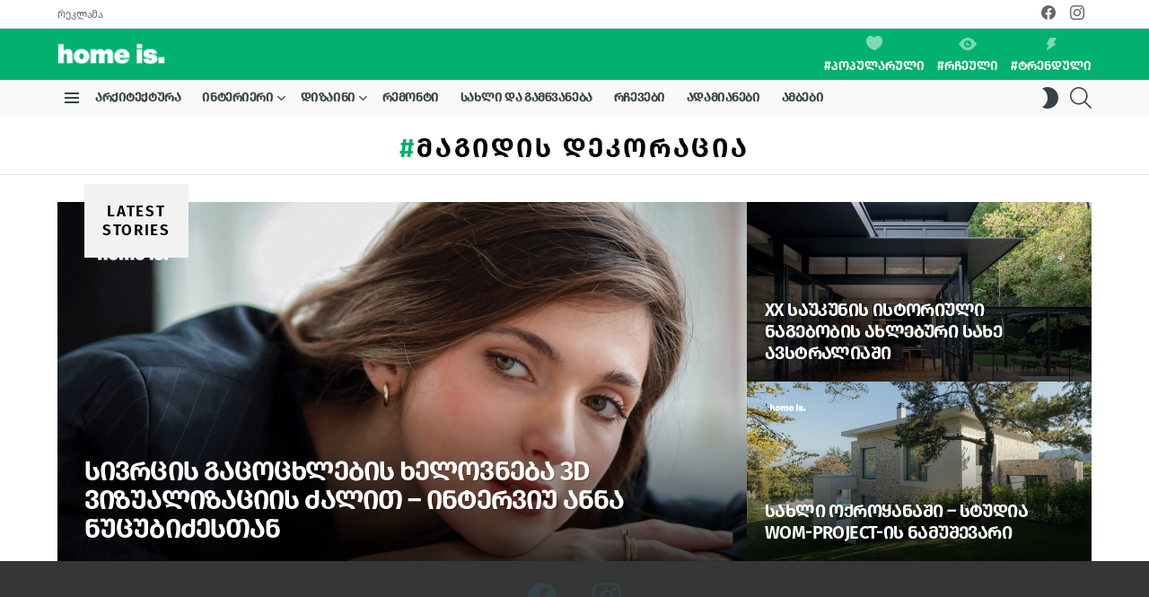

--- FILE ---
content_type: text/html; charset=UTF-8
request_url: https://www.homeis.ge/tag/magidis-dekoratsia/
body_size: 14754
content:
<!DOCTYPE html>
<!--[if IE 8]>
<html class="no-js g1-off-outside lt-ie10 lt-ie9" id="ie8" lang="ka-GE" prefix="og: http://ogp.me/ns#"><![endif]-->
<!--[if IE 9]>
<html class="no-js g1-off-outside lt-ie10" id="ie9" lang="ka-GE" prefix="og: http://ogp.me/ns#"><![endif]-->
<!--[if !IE]><!-->
<html class="no-js g1-off-outside" lang="ka-GE" prefix="og: http://ogp.me/ns#"><!--<![endif]-->
<head>
	<meta charset="UTF-8"/>
	<link rel="profile" href="http://gmpg.org/xfn/11"/>
	<link rel="pingback" href="https://www.homeis.ge/xmlrpc.php"/>

	<meta name='robots' content='index, follow, max-image-preview:large, max-snippet:-1, max-video-preview:-1' />

<meta name="viewport" content="initial-scale=1.0, minimum-scale=1.0, height=device-height, width=device-width" />
<meta property="og:locale" content="ka_GE" />
<meta property="og:type" content="object" />
<meta property="og:title" content="მაგიდის დეკორაცია" />
<meta property="og:url" content="https://www.homeis.ge/tag/magidis-dekoratsia/" />
<meta property="og:site_name" content="Home is." />

	<!-- This site is optimized with the Yoast SEO plugin v19.4 - https://yoast.com/wordpress/plugins/seo/ -->
	<title>მაგიდის დეკორაცია - Home is.</title>
	<link rel="canonical" href="https://www.homeis.ge/tag/magidis-dekoratsia/" />
	<meta property="og:locale" content="ka_GE" />
	<meta property="og:type" content="article" />
	<meta property="og:title" content="მაგიდის დეკორაცია - Home is." />
	<meta property="og:url" content="https://www.homeis.ge/tag/magidis-dekoratsia/" />
	<meta property="og:site_name" content="Home is." />
	<meta name="twitter:card" content="summary_large_image" />
	<script type="application/ld+json" class="yoast-schema-graph">{"@context":"https://schema.org","@graph":[{"@type":"WebSite","@id":"https://www.homeis.ge/#website","url":"https://www.homeis.ge/","name":"Home is.","description":"Design &amp; Architecture","potentialAction":[{"@type":"SearchAction","target":{"@type":"EntryPoint","urlTemplate":"https://www.homeis.ge/?s={search_term_string}"},"query-input":"required name=search_term_string"}],"inLanguage":"ka-GE"},{"@type":"CollectionPage","@id":"https://www.homeis.ge/tag/magidis-dekoratsia/","url":"https://www.homeis.ge/tag/magidis-dekoratsia/","name":"მაგიდის დეკორაცია - Home is.","isPartOf":{"@id":"https://www.homeis.ge/#website"},"breadcrumb":{"@id":"https://www.homeis.ge/tag/magidis-dekoratsia/#breadcrumb"},"inLanguage":"ka-GE"},{"@type":"BreadcrumbList","@id":"https://www.homeis.ge/tag/magidis-dekoratsia/#breadcrumb","itemListElement":[{"@type":"ListItem","position":1,"name":"Home","item":"https://www.homeis.ge/"},{"@type":"ListItem","position":2,"name":"მაგიდის დეკორაცია"}]}]}</script>
	<!-- / Yoast SEO plugin. -->


<link rel='dns-prefetch' href='//fonts.googleapis.com' />
<link rel='preconnect' href='https://fonts.gstatic.com' />
<link rel="alternate" type="application/rss+xml" title="Home is. &raquo; RSS-არხი" href="https://www.homeis.ge/feed/" />
<link rel="alternate" type="application/rss+xml" title="Home is. &raquo; კომენტარების RSS-არხი" href="https://www.homeis.ge/comments/feed/" />
<link rel="alternate" type="application/rss+xml" title="Home is. &raquo; მაგიდის დეკორაცია ტეგების RSS-არხი" href="https://www.homeis.ge/tag/magidis-dekoratsia/feed/" />
<script type="text/javascript">
window._wpemojiSettings = {"baseUrl":"https:\/\/s.w.org\/images\/core\/emoji\/14.0.0\/72x72\/","ext":".png","svgUrl":"https:\/\/s.w.org\/images\/core\/emoji\/14.0.0\/svg\/","svgExt":".svg","source":{"concatemoji":"https:\/\/www.homeis.ge\/wp-includes\/js\/wp-emoji-release.min.js?ver=6.2.8"}};
/*! This file is auto-generated */
!function(e,a,t){var n,r,o,i=a.createElement("canvas"),p=i.getContext&&i.getContext("2d");function s(e,t){p.clearRect(0,0,i.width,i.height),p.fillText(e,0,0);e=i.toDataURL();return p.clearRect(0,0,i.width,i.height),p.fillText(t,0,0),e===i.toDataURL()}function c(e){var t=a.createElement("script");t.src=e,t.defer=t.type="text/javascript",a.getElementsByTagName("head")[0].appendChild(t)}for(o=Array("flag","emoji"),t.supports={everything:!0,everythingExceptFlag:!0},r=0;r<o.length;r++)t.supports[o[r]]=function(e){if(p&&p.fillText)switch(p.textBaseline="top",p.font="600 32px Arial",e){case"flag":return s("\ud83c\udff3\ufe0f\u200d\u26a7\ufe0f","\ud83c\udff3\ufe0f\u200b\u26a7\ufe0f")?!1:!s("\ud83c\uddfa\ud83c\uddf3","\ud83c\uddfa\u200b\ud83c\uddf3")&&!s("\ud83c\udff4\udb40\udc67\udb40\udc62\udb40\udc65\udb40\udc6e\udb40\udc67\udb40\udc7f","\ud83c\udff4\u200b\udb40\udc67\u200b\udb40\udc62\u200b\udb40\udc65\u200b\udb40\udc6e\u200b\udb40\udc67\u200b\udb40\udc7f");case"emoji":return!s("\ud83e\udef1\ud83c\udffb\u200d\ud83e\udef2\ud83c\udfff","\ud83e\udef1\ud83c\udffb\u200b\ud83e\udef2\ud83c\udfff")}return!1}(o[r]),t.supports.everything=t.supports.everything&&t.supports[o[r]],"flag"!==o[r]&&(t.supports.everythingExceptFlag=t.supports.everythingExceptFlag&&t.supports[o[r]]);t.supports.everythingExceptFlag=t.supports.everythingExceptFlag&&!t.supports.flag,t.DOMReady=!1,t.readyCallback=function(){t.DOMReady=!0},t.supports.everything||(n=function(){t.readyCallback()},a.addEventListener?(a.addEventListener("DOMContentLoaded",n,!1),e.addEventListener("load",n,!1)):(e.attachEvent("onload",n),a.attachEvent("onreadystatechange",function(){"complete"===a.readyState&&t.readyCallback()})),(e=t.source||{}).concatemoji?c(e.concatemoji):e.wpemoji&&e.twemoji&&(c(e.twemoji),c(e.wpemoji)))}(window,document,window._wpemojiSettings);
</script>
<style type="text/css">
img.wp-smiley,
img.emoji {
	display: inline !important;
	border: none !important;
	box-shadow: none !important;
	height: 1em !important;
	width: 1em !important;
	margin: 0 0.07em !important;
	vertical-align: -0.1em !important;
	background: none !important;
	padding: 0 !important;
}
</style>
	<link rel='stylesheet' id='wp_bannerize_pro_slugwp-bannerize-admin-barmincss-css' href='https://www.homeis.ge/wp-content/plugins/wp-bannerize-pro/public/css/wp-bannerize-admin-bar.min.css?ver=1.6.9' type='text/css' media='all' />
<link rel='stylesheet' id='wp_bannerize_pro_slugwp-bannerizemincss-css' href='https://www.homeis.ge/wp-content/plugins/wp-bannerize-pro/public/css/wp-bannerize.min.css?ver=1.6.9' type='text/css' media='all' />
<link rel='stylesheet' id='classic-theme-styles-css' href='https://www.homeis.ge/wp-includes/css/classic-themes.min.css?ver=6.2.8' type='text/css' media='all' />
<style id='global-styles-inline-css' type='text/css'>
body{--wp--preset--color--black: #000000;--wp--preset--color--cyan-bluish-gray: #abb8c3;--wp--preset--color--white: #ffffff;--wp--preset--color--pale-pink: #f78da7;--wp--preset--color--vivid-red: #cf2e2e;--wp--preset--color--luminous-vivid-orange: #ff6900;--wp--preset--color--luminous-vivid-amber: #fcb900;--wp--preset--color--light-green-cyan: #7bdcb5;--wp--preset--color--vivid-green-cyan: #00d084;--wp--preset--color--pale-cyan-blue: #8ed1fc;--wp--preset--color--vivid-cyan-blue: #0693e3;--wp--preset--color--vivid-purple: #9b51e0;--wp--preset--gradient--vivid-cyan-blue-to-vivid-purple: linear-gradient(135deg,rgba(6,147,227,1) 0%,rgb(155,81,224) 100%);--wp--preset--gradient--light-green-cyan-to-vivid-green-cyan: linear-gradient(135deg,rgb(122,220,180) 0%,rgb(0,208,130) 100%);--wp--preset--gradient--luminous-vivid-amber-to-luminous-vivid-orange: linear-gradient(135deg,rgba(252,185,0,1) 0%,rgba(255,105,0,1) 100%);--wp--preset--gradient--luminous-vivid-orange-to-vivid-red: linear-gradient(135deg,rgba(255,105,0,1) 0%,rgb(207,46,46) 100%);--wp--preset--gradient--very-light-gray-to-cyan-bluish-gray: linear-gradient(135deg,rgb(238,238,238) 0%,rgb(169,184,195) 100%);--wp--preset--gradient--cool-to-warm-spectrum: linear-gradient(135deg,rgb(74,234,220) 0%,rgb(151,120,209) 20%,rgb(207,42,186) 40%,rgb(238,44,130) 60%,rgb(251,105,98) 80%,rgb(254,248,76) 100%);--wp--preset--gradient--blush-light-purple: linear-gradient(135deg,rgb(255,206,236) 0%,rgb(152,150,240) 100%);--wp--preset--gradient--blush-bordeaux: linear-gradient(135deg,rgb(254,205,165) 0%,rgb(254,45,45) 50%,rgb(107,0,62) 100%);--wp--preset--gradient--luminous-dusk: linear-gradient(135deg,rgb(255,203,112) 0%,rgb(199,81,192) 50%,rgb(65,88,208) 100%);--wp--preset--gradient--pale-ocean: linear-gradient(135deg,rgb(255,245,203) 0%,rgb(182,227,212) 50%,rgb(51,167,181) 100%);--wp--preset--gradient--electric-grass: linear-gradient(135deg,rgb(202,248,128) 0%,rgb(113,206,126) 100%);--wp--preset--gradient--midnight: linear-gradient(135deg,rgb(2,3,129) 0%,rgb(40,116,252) 100%);--wp--preset--duotone--dark-grayscale: url('#wp-duotone-dark-grayscale');--wp--preset--duotone--grayscale: url('#wp-duotone-grayscale');--wp--preset--duotone--purple-yellow: url('#wp-duotone-purple-yellow');--wp--preset--duotone--blue-red: url('#wp-duotone-blue-red');--wp--preset--duotone--midnight: url('#wp-duotone-midnight');--wp--preset--duotone--magenta-yellow: url('#wp-duotone-magenta-yellow');--wp--preset--duotone--purple-green: url('#wp-duotone-purple-green');--wp--preset--duotone--blue-orange: url('#wp-duotone-blue-orange');--wp--preset--font-size--small: 13px;--wp--preset--font-size--medium: 20px;--wp--preset--font-size--large: 36px;--wp--preset--font-size--x-large: 42px;--wp--preset--spacing--20: 0.44rem;--wp--preset--spacing--30: 0.67rem;--wp--preset--spacing--40: 1rem;--wp--preset--spacing--50: 1.5rem;--wp--preset--spacing--60: 2.25rem;--wp--preset--spacing--70: 3.38rem;--wp--preset--spacing--80: 5.06rem;--wp--preset--shadow--natural: 6px 6px 9px rgba(0, 0, 0, 0.2);--wp--preset--shadow--deep: 12px 12px 50px rgba(0, 0, 0, 0.4);--wp--preset--shadow--sharp: 6px 6px 0px rgba(0, 0, 0, 0.2);--wp--preset--shadow--outlined: 6px 6px 0px -3px rgba(255, 255, 255, 1), 6px 6px rgba(0, 0, 0, 1);--wp--preset--shadow--crisp: 6px 6px 0px rgba(0, 0, 0, 1);}:where(.is-layout-flex){gap: 0.5em;}body .is-layout-flow > .alignleft{float: left;margin-inline-start: 0;margin-inline-end: 2em;}body .is-layout-flow > .alignright{float: right;margin-inline-start: 2em;margin-inline-end: 0;}body .is-layout-flow > .aligncenter{margin-left: auto !important;margin-right: auto !important;}body .is-layout-constrained > .alignleft{float: left;margin-inline-start: 0;margin-inline-end: 2em;}body .is-layout-constrained > .alignright{float: right;margin-inline-start: 2em;margin-inline-end: 0;}body .is-layout-constrained > .aligncenter{margin-left: auto !important;margin-right: auto !important;}body .is-layout-constrained > :where(:not(.alignleft):not(.alignright):not(.alignfull)){max-width: var(--wp--style--global--content-size);margin-left: auto !important;margin-right: auto !important;}body .is-layout-constrained > .alignwide{max-width: var(--wp--style--global--wide-size);}body .is-layout-flex{display: flex;}body .is-layout-flex{flex-wrap: wrap;align-items: center;}body .is-layout-flex > *{margin: 0;}:where(.wp-block-columns.is-layout-flex){gap: 2em;}.has-black-color{color: var(--wp--preset--color--black) !important;}.has-cyan-bluish-gray-color{color: var(--wp--preset--color--cyan-bluish-gray) !important;}.has-white-color{color: var(--wp--preset--color--white) !important;}.has-pale-pink-color{color: var(--wp--preset--color--pale-pink) !important;}.has-vivid-red-color{color: var(--wp--preset--color--vivid-red) !important;}.has-luminous-vivid-orange-color{color: var(--wp--preset--color--luminous-vivid-orange) !important;}.has-luminous-vivid-amber-color{color: var(--wp--preset--color--luminous-vivid-amber) !important;}.has-light-green-cyan-color{color: var(--wp--preset--color--light-green-cyan) !important;}.has-vivid-green-cyan-color{color: var(--wp--preset--color--vivid-green-cyan) !important;}.has-pale-cyan-blue-color{color: var(--wp--preset--color--pale-cyan-blue) !important;}.has-vivid-cyan-blue-color{color: var(--wp--preset--color--vivid-cyan-blue) !important;}.has-vivid-purple-color{color: var(--wp--preset--color--vivid-purple) !important;}.has-black-background-color{background-color: var(--wp--preset--color--black) !important;}.has-cyan-bluish-gray-background-color{background-color: var(--wp--preset--color--cyan-bluish-gray) !important;}.has-white-background-color{background-color: var(--wp--preset--color--white) !important;}.has-pale-pink-background-color{background-color: var(--wp--preset--color--pale-pink) !important;}.has-vivid-red-background-color{background-color: var(--wp--preset--color--vivid-red) !important;}.has-luminous-vivid-orange-background-color{background-color: var(--wp--preset--color--luminous-vivid-orange) !important;}.has-luminous-vivid-amber-background-color{background-color: var(--wp--preset--color--luminous-vivid-amber) !important;}.has-light-green-cyan-background-color{background-color: var(--wp--preset--color--light-green-cyan) !important;}.has-vivid-green-cyan-background-color{background-color: var(--wp--preset--color--vivid-green-cyan) !important;}.has-pale-cyan-blue-background-color{background-color: var(--wp--preset--color--pale-cyan-blue) !important;}.has-vivid-cyan-blue-background-color{background-color: var(--wp--preset--color--vivid-cyan-blue) !important;}.has-vivid-purple-background-color{background-color: var(--wp--preset--color--vivid-purple) !important;}.has-black-border-color{border-color: var(--wp--preset--color--black) !important;}.has-cyan-bluish-gray-border-color{border-color: var(--wp--preset--color--cyan-bluish-gray) !important;}.has-white-border-color{border-color: var(--wp--preset--color--white) !important;}.has-pale-pink-border-color{border-color: var(--wp--preset--color--pale-pink) !important;}.has-vivid-red-border-color{border-color: var(--wp--preset--color--vivid-red) !important;}.has-luminous-vivid-orange-border-color{border-color: var(--wp--preset--color--luminous-vivid-orange) !important;}.has-luminous-vivid-amber-border-color{border-color: var(--wp--preset--color--luminous-vivid-amber) !important;}.has-light-green-cyan-border-color{border-color: var(--wp--preset--color--light-green-cyan) !important;}.has-vivid-green-cyan-border-color{border-color: var(--wp--preset--color--vivid-green-cyan) !important;}.has-pale-cyan-blue-border-color{border-color: var(--wp--preset--color--pale-cyan-blue) !important;}.has-vivid-cyan-blue-border-color{border-color: var(--wp--preset--color--vivid-cyan-blue) !important;}.has-vivid-purple-border-color{border-color: var(--wp--preset--color--vivid-purple) !important;}.has-vivid-cyan-blue-to-vivid-purple-gradient-background{background: var(--wp--preset--gradient--vivid-cyan-blue-to-vivid-purple) !important;}.has-light-green-cyan-to-vivid-green-cyan-gradient-background{background: var(--wp--preset--gradient--light-green-cyan-to-vivid-green-cyan) !important;}.has-luminous-vivid-amber-to-luminous-vivid-orange-gradient-background{background: var(--wp--preset--gradient--luminous-vivid-amber-to-luminous-vivid-orange) !important;}.has-luminous-vivid-orange-to-vivid-red-gradient-background{background: var(--wp--preset--gradient--luminous-vivid-orange-to-vivid-red) !important;}.has-very-light-gray-to-cyan-bluish-gray-gradient-background{background: var(--wp--preset--gradient--very-light-gray-to-cyan-bluish-gray) !important;}.has-cool-to-warm-spectrum-gradient-background{background: var(--wp--preset--gradient--cool-to-warm-spectrum) !important;}.has-blush-light-purple-gradient-background{background: var(--wp--preset--gradient--blush-light-purple) !important;}.has-blush-bordeaux-gradient-background{background: var(--wp--preset--gradient--blush-bordeaux) !important;}.has-luminous-dusk-gradient-background{background: var(--wp--preset--gradient--luminous-dusk) !important;}.has-pale-ocean-gradient-background{background: var(--wp--preset--gradient--pale-ocean) !important;}.has-electric-grass-gradient-background{background: var(--wp--preset--gradient--electric-grass) !important;}.has-midnight-gradient-background{background: var(--wp--preset--gradient--midnight) !important;}.has-small-font-size{font-size: var(--wp--preset--font-size--small) !important;}.has-medium-font-size{font-size: var(--wp--preset--font-size--medium) !important;}.has-large-font-size{font-size: var(--wp--preset--font-size--large) !important;}.has-x-large-font-size{font-size: var(--wp--preset--font-size--x-large) !important;}
.wp-block-navigation a:where(:not(.wp-element-button)){color: inherit;}
:where(.wp-block-columns.is-layout-flex){gap: 2em;}
.wp-block-pullquote{font-size: 1.5em;line-height: 1.6;}
</style>
<link rel='stylesheet' id='adace-style-css' href='https://www.homeis.ge/wp-content/plugins/ad-ace/assets/css/style.min.css?ver=1.3.28' type='text/css' media='all' />
<link rel='stylesheet' id='shoppable-images-css-css' href='https://www.homeis.ge/wp-content/plugins/ad-ace/assets/css/shoppable-images-front.min.css?ver=1.3.28' type='text/css' media='all' />
<link rel='stylesheet' id='mace-lazy-load-youtube-css' href='https://www.homeis.ge/wp-content/plugins/media-ace/includes/lazy-load/assets/css/youtube.min.css?ver=1.4.13' type='text/css' media='all' />
<link rel='stylesheet' id='mace-gallery-css' href='https://www.homeis.ge/wp-content/plugins/media-ace/includes/gallery/css/gallery.min.css?ver=6.2.8' type='text/css' media='all' />
<link rel='stylesheet' id='responsive-lightbox-nivo-css' href='https://www.homeis.ge/wp-content/plugins/responsive-lightbox/assets/nivo/nivo-lightbox.min.css?ver=2.4.1' type='text/css' media='all' />
<link rel='stylesheet' id='responsive-lightbox-nivo-default-css' href='https://www.homeis.ge/wp-content/plugins/responsive-lightbox/assets/nivo/themes/default/default.css?ver=2.4.1' type='text/css' media='all' />
<link rel='stylesheet' id='share-this-share-buttons-sticky-css' href='https://www.homeis.ge/wp-content/plugins/sharethis-share-buttons/css/mu-style.css?ver=1662537271' type='text/css' media='all' />
<link rel='stylesheet' id='wordpress-popular-posts-css-css' href='https://www.homeis.ge/wp-content/plugins/wordpress-popular-posts/assets/css/wpp.css?ver=6.1.1' type='text/css' media='all' />
<link rel='stylesheet' id='g1-main-css' href='https://www.homeis.ge/wp-content/themes/bimber/css/9.2.4/styles/original-2018/all-light.min.css?ver=9.2.4' type='text/css' media='all' />
<link rel='stylesheet' id='bimber-google-fonts-css' href='//fonts.googleapis.com/css?family=Roboto%3A400%2C300%2C500%2C600%2C700%2C900%7CSpartan%3A400%2C300%2C600%2C700%2C800&#038;subset=latin%2Clatin-ext&#038;display=swap&#038;ver=9.2.4' type='text/css' media='all' />
<link rel='stylesheet' id='bimber-dynamic-style-css' href='https://www.homeis.ge/wp-content/uploads/dynamic-style-1687934678.css' type='text/css' media='all' />
<link rel='stylesheet' id='bimber-style-css' href='https://www.homeis.ge/wp-content/themes/bimber-child-theme/style.css?ver=6.2.8' type='text/css' media='all' />
<link rel='stylesheet' id='subscribe-forms-css-css' href='https://www.homeis.ge/wp-content/plugins/easy-social-share-buttons3/assets/modules/subscribe-forms.min.css?ver=8.8' type='text/css' media='all' />
<link rel='stylesheet' id='easy-social-share-buttons-css' href='https://www.homeis.ge/wp-content/plugins/easy-social-share-buttons3/assets/css/easy-social-share-buttons.min.css?ver=8.8' type='text/css' media='all' />
<link rel='stylesheet' id='bimber-vc-css' href='https://www.homeis.ge/wp-content/themes/bimber/css/9.2.4/styles/original-2018/vc-light.min.css?ver=9.2.4' type='text/css' media='all' />
<link rel='stylesheet' id='bimber-essb-css' href='https://www.homeis.ge/wp-content/themes/bimber/css/9.2.4/styles/original-2018/essb-light.min.css?ver=9.2.4' type='text/css' media='all' />
<link rel='stylesheet' id='bimber-mashshare-css' href='https://www.homeis.ge/wp-content/themes/bimber/css/9.2.4/styles/original-2018/mashshare-light.min.css?ver=9.2.4' type='text/css' media='all' />
<!--n2css--><script type='text/javascript' src='https://www.homeis.ge/wp-includes/js/jquery/jquery.min.js?ver=3.6.4' id='jquery-core-js'></script>
<script type='text/javascript' src='https://www.homeis.ge/wp-includes/js/jquery/jquery-migrate.min.js?ver=3.4.0' id='jquery-migrate-js'></script>
<script type='text/javascript' src='https://www.homeis.ge/wp-content/plugins/ad-ace/assets/js/slot-slideup.js?ver=1.3.28' id='adace-slot-slideup-js'></script>
<script type='text/javascript' src='https://www.homeis.ge/wp-content/plugins/ad-ace/includes/shoppable-images/assets/js/shoppable-images-front.js?ver=1.3.28' id='shoppable-images-js-js'></script>
<script type='text/javascript' src='https://www.homeis.ge/wp-content/plugins/ad-ace/assets/js/coupons.js?ver=1.3.28' id='adace-coupons-js'></script>
<script type='text/javascript' src='https://www.homeis.ge/wp-content/plugins/responsive-lightbox/assets/nivo/nivo-lightbox.min.js?ver=2.4.1' id='responsive-lightbox-nivo-js'></script>
<script type='text/javascript' src='https://www.homeis.ge/wp-includes/js/underscore.min.js?ver=1.13.4' id='underscore-js'></script>
<script type='text/javascript' src='https://www.homeis.ge/wp-content/plugins/responsive-lightbox/assets/infinitescroll/infinite-scroll.pkgd.min.js?ver=6.2.8' id='responsive-lightbox-infinite-scroll-js'></script>
<script type='text/javascript' id='responsive-lightbox-js-extra'>
/* <![CDATA[ */
var rlArgs = {"script":"nivo","selector":"lightbox","customEvents":"","activeGalleries":"1","effect":"fade","clickOverlayToClose":"1","keyboardNav":"1","errorMessage":"The requested content cannot be loaded. Please try again later.","woocommerce_gallery":"0","ajaxurl":"https:\/\/www.homeis.ge\/wp-admin\/admin-ajax.php","nonce":"d067ba09ed","preview":"false","postId":"0","scriptExtension":""};
/* ]]> */
</script>
<script type='text/javascript' src='https://www.homeis.ge/wp-content/plugins/responsive-lightbox/js/front.js?ver=2.4.1' id='responsive-lightbox-js'></script>
<script type='application/json' id='wpp-json'>
{"sampling_active":0,"sampling_rate":100,"ajax_url":"https:\/\/www.homeis.ge\/wp-json\/wordpress-popular-posts\/v1\/popular-posts","api_url":"https:\/\/www.homeis.ge\/wp-json\/wordpress-popular-posts","ID":0,"token":"e7da6753a6","lang":0,"debug":0}
</script>
<script type='text/javascript' src='https://www.homeis.ge/wp-content/plugins/wordpress-popular-posts/assets/js/wpp.min.js?ver=6.1.1' id='wpp-js-js'></script>
<script type='text/javascript' src='https://www.homeis.ge/wp-content/themes/bimber/js/modernizr/modernizr-custom.min.js?ver=3.3.0' id='modernizr-js'></script>
<link rel="https://api.w.org/" href="https://www.homeis.ge/wp-json/" /><link rel="alternate" type="application/json" href="https://www.homeis.ge/wp-json/wp/v2/tags/3007" /><link rel="EditURI" type="application/rsd+xml" title="RSD" href="https://www.homeis.ge/xmlrpc.php?rsd" />
<link rel="wlwmanifest" type="application/wlwmanifest+xml" href="https://www.homeis.ge/wp-includes/wlwmanifest.xml" />
<link rel="preload" href="https://www.homeis.ge/wp-content/plugins/g1-socials/css/iconfont/fonts/g1-socials.woff" as="font" type="font/woff" crossorigin="anonymous">	<style>
		.lazyload, .lazyloading {
			opacity: 0;
		}
		.lazyloaded {
			opacity: 1;
		}
		.lazyload,
		.lazyloading,
		.lazyloaded {
			transition: opacity 0.175s ease-in-out;
		}

		iframe.lazyloading {
			opacity: 1;
			transition: opacity 0.375s ease-in-out;
			background: #f2f2f2 no-repeat center;
		}
		iframe.lazyloaded {
			opacity: 1;
		}
	</style>
	            <style id="wpp-loading-animation-styles">@-webkit-keyframes bgslide{from{background-position-x:0}to{background-position-x:-200%}}@keyframes bgslide{from{background-position-x:0}to{background-position-x:-200%}}.wpp-widget-placeholder,.wpp-widget-block-placeholder{margin:0 auto;width:60px;height:3px;background:#dd3737;background:linear-gradient(90deg,#dd3737 0%,#571313 10%,#dd3737 100%);background-size:200% auto;border-radius:3px;-webkit-animation:bgslide 1s infinite linear;animation:bgslide 1s infinite linear}</style>
            	<style>
	@font-face {
		font-family: "bimber";
							src:url("https://www.homeis.ge/wp-content/themes/bimber/css/9.2.4/bimber/fonts/bimber.eot");
			src:url("https://www.homeis.ge/wp-content/themes/bimber/css/9.2.4/bimber/fonts/bimber.eot?#iefix") format("embedded-opentype"),
			url("https://www.homeis.ge/wp-content/themes/bimber/css/9.2.4/bimber/fonts/bimber.woff") format("woff"),
			url("https://www.homeis.ge/wp-content/themes/bimber/css/9.2.4/bimber/fonts/bimber.ttf") format("truetype"),
			url("https://www.homeis.ge/wp-content/themes/bimber/css/9.2.4/bimber/fonts/bimber.svg#bimber") format("svg");
				font-weight: normal;
		font-style: normal;
		font-display: block;
	}
	</style>
	<meta name="theme-color" content="#02b16f" />
<script>
  window.ajaxurl =
    "https://www.homeis.ge/wp-admin/admin-ajax.php"
  window.WPBannerize = {
    "General": {
        "impressions_enabled": "0",
        "clicks_enabled": "0"
    },
    "Layout": {
        "top": 0,
        "right": 0,
        "bottom": 0,
        "left": 0
    }
} ;
</script>
<meta name="generator" content="Powered by WPBakery Page Builder - drag and drop page builder for WordPress."/>
<link rel="icon" href="https://www.homeis.ge/wp-content/uploads/2021/02/148674758_3715502658540375_2921966264991184662_n-48x48.png" sizes="32x32" />
<link rel="icon" href="https://www.homeis.ge/wp-content/uploads/2021/02/148674758_3715502658540375_2921966264991184662_n-192x192.png" sizes="192x192" />
<link rel="apple-touch-icon" href="https://www.homeis.ge/wp-content/uploads/2021/02/148674758_3715502658540375_2921966264991184662_n-192x192.png" />
<meta name="msapplication-TileImage" content="https://www.homeis.ge/wp-content/uploads/2021/02/148674758_3715502658540375_2921966264991184662_n.png" />
<meta name="g1:switch-skin-css" content="https://www.homeis.ge/wp-content/themes/bimber/css/9.2.4/styles/mode-dark.min.css" />	<script>if("undefined"!=typeof localStorage){var skinItemId=document.getElementsByName("g1:skin-item-id");skinItemId=skinItemId.length>0?skinItemId[0].getAttribute("content"):"g1_skin",window.g1SwitchSkin=function(e,t){if(e){var n=document.getElementById("g1-switch-skin-css");if(n){n.parentNode.removeChild(n),document.documentElement.classList.remove("g1-skinmode");try{localStorage.removeItem(skinItemId)}catch(e){}}else{t?document.write('<link id="g1-switch-skin-css" rel="stylesheet" type="text/css" media="all" href="'+document.getElementsByName("g1:switch-skin-css")[0].getAttribute("content")+'" />'):((n=document.createElement("link")).id="g1-switch-skin-css",n.href=document.getElementsByName("g1:switch-skin-css")[0].getAttribute("content"),n.rel="stylesheet",n.media="all",document.head.appendChild(n)),document.documentElement.classList.add("g1-skinmode");try{localStorage.setItem(skinItemId,e)}catch(e){}}}};try{var mode=localStorage.getItem(skinItemId);window.g1SwitchSkin(mode,!0)}catch(e){}}</script>
		<script>if("undefined"!=typeof localStorage){var nsfwItemId=document.getElementsByName("g1:nsfw-item-id");nsfwItemId=nsfwItemId.length>0?nsfwItemId[0].getAttribute("content"):"g1_nsfw_off",window.g1SwitchNSFW=function(e){e?(localStorage.setItem(nsfwItemId,1),document.documentElement.classList.add("g1-nsfw-off")):(localStorage.removeItem(nsfwItemId),document.documentElement.classList.remove("g1-nsfw-off"))};try{var nsfwmode=localStorage.getItem(nsfwItemId);window.g1SwitchNSFW(nsfwmode)}catch(e){}}</script>
			<style type="text/css" id="wp-custom-css">
			.widget_text .entry-tpl-list {
    flex-direction:column;
}

.widget_text .entry-tpl-list .entry-featured-media  {
    margin-right:0;
}

.widget_text .entry-tpl-list .entry-body {
    margin-top:20px;
}

.widget_text .entry-tpl-list .entry-body h3 {
    font-size:18px;
    margin-bottom:5px;
}

.widget_text .entry-tpl-list .entry-date:before{
    display:none;
}		</style>
		<noscript><style> .wpb_animate_when_almost_visible { opacity: 1; }</style></noscript>	<link rel="stylesheet" href="https://www.homeis.ge/wp-content/themes/bimber-child-theme/assets/css/fonts.css?v=1769189721">
	<link rel="stylesheet" href="https://www.homeis.ge/wp-content/themes/bimber-child-theme/assets/css/custom.css?v=1769189721">

<!-- Google Tag Manager -->
<script>(function(w,d,s,l,i){w[l]=w[l]||[];w[l].push({'gtm.start':
new Date().getTime(),event:'gtm.js'});var f=d.getElementsByTagName(s)[0],
j=d.createElement(s),dl=l!='dataLayer'?'&l='+l:'';j.async=true;j.src=
'https://www.googletagmanager.com/gtm.js?id='+i+dl;f.parentNode.insertBefore(j,f);
})(window,document,'script','dataLayer','GTM-P772HPD');</script>
<!-- End Google Tag Manager -->


</head>

<body class="archive tag tag-magidis-dekoratsia tag-3007 wp-embed-responsive g1-layout-stretched g1-hoverable g1-has-mobile-logo g1-sidebar-normal essb-8.8 wpb-js-composer js-comp-ver-6.10.0 vc_responsive" itemscope="" itemtype="http://schema.org/WebPage" >
<script async defer crossorigin="anonymous" src="https://connect.facebook.net/en_US/sdk.js#xfbml=1&version=v9.0&appId=583559855179577&autoLogAppEvents=1" nonce="EsffXfxW"></script>
	<!-- Global site tag (gtag.js) - Google Analytics -->

	<!-- Google Tag Manager (noscript) -->
<noscript><iframe src="https://www.googletagmanager.com/ns.html?id=GTM-P772HPD"
height="0" width="0" style="display:none;visibility:hidden"></iframe></noscript>
<!-- End Google Tag Manager (noscript) -->
	
	

	
	
	
<div class="g1-body-inner">

	<div id="page">
		

		
					<div class="g1-row g1-row-layout-page g1-hb-row g1-hb-row-normal g1-hb-row-a g1-hb-row-1 g1-hb-boxed g1-hb-sticky-off g1-hb-shadow-off">
			<div class="g1-row-inner">
				<div class="g1-column g1-dropable">
											<div class="g1-bin-1 g1-bin-grow-off">
							<div class="g1-bin g1-bin-align-left">
																	<!-- BEGIN .g1-secondary-nav -->
<nav id="g1-secondary-nav" class="g1-secondary-nav"><ul id="g1-secondary-nav-menu" class="g1-secondary-nav-menu g1-menu-h"><li id="menu-item-12734" class="menu-item menu-item-type-post_type menu-item-object-page menu-item-g1-standard menu-item-12734"><a href="https://www.homeis.ge/reklama/">რეკლამა</a></li>
</ul></nav><!-- END .g1-secondary-nav -->
															</div>
						</div>
											<div class="g1-bin-2 g1-bin-grow-off">
							<div class="g1-bin g1-bin-align-center">
															</div>
						</div>
											<div class="g1-bin-3 g1-bin-grow-off">
							<div class="g1-bin g1-bin-align-right">
																	<ul id="g1-social-icons-1" class="g1-socials-items g1-socials-items-tpl-grid g1-socials-hb-list g1-socials-s  ">
			<li class="g1-socials-item g1-socials-item-facebook">
	   <a class="g1-socials-item-link" href="https://www.facebook.com/homeis.ge" target="_blank" rel="noopener">
		   <span class="g1-socials-item-icon g1-socials-item-icon-48 g1-socials-item-icon-text g1-socials-item-icon-facebook"></span>
		   <span class="g1-socials-item-tooltip">
			   <span class="g1-socials-item-tooltip-inner">facebook</span>
		   </span>
	   </a>
	</li>
			<li class="g1-socials-item g1-socials-item-instagram">
	   <a class="g1-socials-item-link" href="https://www.instagram.com/homeis.ge/" target="_blank" rel="noopener">
		   <span class="g1-socials-item-icon g1-socials-item-icon-48 g1-socials-item-icon-text g1-socials-item-icon-instagram"></span>
		   <span class="g1-socials-item-tooltip">
			   <span class="g1-socials-item-tooltip-inner">instagram</span>
		   </span>
	   </a>
	</li>
	</ul>
															</div>
						</div>
									</div>
			</div>
			<div class="g1-row-background"></div>
		</div>
			<div class="g1-row g1-row-layout-page g1-hb-row g1-hb-row-normal g1-hb-row-b g1-hb-row-2 g1-hb-boxed g1-hb-sticky-off g1-hb-shadow-off">
			<div class="g1-row-inner">
				<div class="g1-column g1-dropable">
											<div class="g1-bin-1 g1-bin-grow-off">
							<div class="g1-bin g1-bin-align-left">
																	<div class="g1-id g1-id-desktop">
			<p class="g1-mega g1-mega-1st site-title">
	
			<a class="g1-logo-wrapper"
			   href="https://www.homeis.ge/" rel="home">
									<picture class="g1-logo g1-logo-default">
						<source media="(min-width: 1025px)" srcset="https://www.homeis.ge/wp-content/uploads/2021/02/pdfhomeislogo-01.png 2x,https://www.homeis.ge/wp-content/uploads/2021/02/pdfhomeislogo-01.png 1x">
						<source media="(max-width: 1024px)" srcset="data:image/svg+xml,%3Csvg%20xmlns%3D%27http%3A%2F%2Fwww.w3.org%2F2000%2Fsvg%27%20viewBox%3D%270%200%20120%2084%27%2F%3E">
						<img
							src="https://www.homeis.ge/wp-content/uploads/2021/02/pdfhomeislogo-01.png"
							width="120"
							height="84"
							alt="Home is." />
					</picture>

											<picture class="g1-logo g1-logo-inverted">
							<source id="g1-logo-inverted-source" media="(min-width: 1025px)" srcset="data:image/svg+xml,%3Csvg%20xmlns%3D%27http%3A%2F%2Fwww.w3.org%2F2000%2Fsvg%27%20viewBox%3D%270%200%20120%2084%27%2F%3E" data-srcset="https://www.homeis.ge/wp-content/uploads/2021/02/pdfhomeislogo-01.png 2x,https://www.homeis.ge/wp-content/uploads/2021/02/pdfhomeislogo-01.png 1x">
							<source media="(max-width: 1024px)" srcset="data:image/svg+xml,%3Csvg%20xmlns%3D%27http%3A%2F%2Fwww.w3.org%2F2000%2Fsvg%27%20viewBox%3D%270%200%20120%2084%27%2F%3E">
							<img
								id="g1-logo-inverted-img"
								class="lazyload"
								src=""
								data-src="https://www.homeis.ge/wp-content/uploads/2021/02/pdfhomeislogo-01.png"
								width="120"
								height="84"
								alt="" />
						</picture>
												</a>

			</p>
	
            <script>
            try {
                if ( localStorage.getItem(skinItemId ) ) {
                    var _g1;
                    _g1 = document.getElementById('g1-logo-inverted-img');
                    _g1.classList.remove('lazyload');
                    _g1.setAttribute('src', _g1.getAttribute('data-src') );

                    _g1 = document.getElementById('g1-logo-inverted-source');
                    _g1.setAttribute('srcset', _g1.getAttribute('data-srcset'));
                }
            } catch(e) {}
        </script>
    
	</div>															</div>
						</div>
											<div class="g1-bin-2 g1-bin-grow-off">
							<div class="g1-bin g1-bin-align-center">
															</div>
						</div>
											<div class="g1-bin-3 g1-bin-grow-off">
							<div class="g1-bin g1-bin-align-right">
																		<nav class="g1-quick-nav g1-quick-nav-short">
		<ul class="g1-quick-nav-menu">
										
									<li class="menu-item menu-item-type-g1-popular ">
						<a href="https://www.homeis.ge/popularuli/">
							<img src="https://www.homeis.ge/wp-content/themes/bimber-child-theme/assets/img/popular.png" class="ft_image">
							#პოპულარული
						</a>
					</li>
													<li class="menu-item menu-item-type-g1-hot ">
						<a href="https://www.homeis.ge/rcheuli/">
						    <img src="https://www.homeis.ge/wp-content/themes/bimber-child-theme/assets/img/featured.png">
							#რჩეული
						</a>
					</li>
													<li class="menu-item menu-item-type-g1-trending ">
						<a href="https://www.homeis.ge/trenduli/">
							<img src="https://www.homeis.ge/wp-content/themes/bimber-child-theme/assets/img/trend.png">
							#ტრენდული
						</a>
					</li>
									</ul>
	</nav>
															</div>
						</div>
									</div>
			</div>
			<div class="g1-row-background"></div>
		</div>
				<div class="g1-sticky-top-wrapper g1-hb-row-3">
				<div class="g1-row g1-row-layout-page g1-hb-row g1-hb-row-normal g1-hb-row-c g1-hb-row-3 g1-hb-boxed g1-hb-sticky-on g1-hb-shadow-off">
			<div class="g1-row-inner">
				<div class="g1-column g1-dropable">
											<div class="g1-bin-1 g1-bin-grow-off">
							<div class="g1-bin g1-bin-align-left">
																		<a class="g1-hamburger g1-hamburger-show g1-hamburger-s  " href="#">
		<span class="g1-hamburger-icon"></span>
			<span class="g1-hamburger-label
			g1-hamburger-label-hidden			">Menu</span>
	</a>
																	<!-- BEGIN .g1-primary-nav -->
<nav id="g1-primary-nav" class="g1-primary-nav"><ul id="g1-primary-nav-menu" class="g1-primary-nav-menu g1-menu-h"><li id="menu-item-76" class="menu-item menu-item-type-taxonomy menu-item-object-category menu-item-g1-standard menu-item-76"><a href="https://www.homeis.ge/category/arqiteqtura/">არქიტექტურა</a></li>
<li id="menu-item-74" class="menu-item menu-item-type-taxonomy menu-item-object-category menu-item-has-children menu-item-g1-standard menu-item-74"><a href="https://www.homeis.ge/category/interieri/">ინტერიერი</a>
<ul class="sub-menu">
	<li id="menu-item-34340" class="menu-item menu-item-type-taxonomy menu-item-object-category menu-item-34340"><a href="https://www.homeis.ge/category/proeqtebi-saqarthvelodan/">პროექტები საქართველოდან</a></li>
</ul>
</li>
<li id="menu-item-34339" class="menu-item menu-item-type-taxonomy menu-item-object-category menu-item-has-children menu-item-g1-standard menu-item-34339"><a href="https://www.homeis.ge/category/dizaini/">დიზაინი</a>
<ul class="sub-menu">
	<li id="menu-item-49232" class="menu-item menu-item-type-taxonomy menu-item-object-category menu-item-49232"><a href="https://www.homeis.ge/category/ideebi-shthagonebisthvis/">იდეები შთაგონებისთვის</a></li>
</ul>
</li>
<li id="menu-item-75" class="menu-item menu-item-type-taxonomy menu-item-object-category menu-item-g1-standard menu-item-75"><a href="https://www.homeis.ge/category/remonti/">რემონტი</a></li>
<li id="menu-item-103498" class="menu-item menu-item-type-taxonomy menu-item-object-category menu-item-g1-standard menu-item-103498"><a href="https://www.homeis.ge/category/sakhli-da-gamtsvaneba/">სახლი და გამწვანება</a></li>
<li id="menu-item-49233" class="menu-item menu-item-type-taxonomy menu-item-object-category menu-item-g1-standard menu-item-49233"><a href="https://www.homeis.ge/category/rchevebi/">რჩევები</a></li>
<li id="menu-item-73" class="menu-item menu-item-type-taxonomy menu-item-object-category menu-item-g1-standard menu-item-73"><a href="https://www.homeis.ge/category/adamianebi/">ადამიანები</a></li>
<li id="menu-item-72" class="menu-item menu-item-type-taxonomy menu-item-object-category menu-item-g1-standard menu-item-72"><a href="https://www.homeis.ge/category/ambebi/">ამბები</a></li>
</ul></nav><!-- END .g1-primary-nav -->
															</div>
						</div>
											<div class="g1-bin-2 g1-bin-grow-off">
							<div class="g1-bin g1-bin-align-center">
															</div>
						</div>
											<div class="g1-bin-3 g1-bin-grow-off">
							<div class="g1-bin g1-bin-align-right">
																	<div class="g1-drop g1-drop-nojs g1-drop-with-anim g1-drop-before g1-drop-the-skin g1-drop-the-skin-light g1-drop-m g1-drop-icon">
	<button class="g1-button-none g1-drop-toggle">
		<span class="g1-drop-toggle-icon"></span><span class="g1-drop-toggle-text">Switch skin</span>
		<span class="g1-drop-toggle-arrow"></span>
	</button>
			<div class="g1-drop-content">
							<p class="g1-skinmode-desc">ღამის რეჟიმი</p>
				<p class="g1-skinmode-desc">დღის რეჟიმი</p>
					</div>
	</div>

																		<div class="g1-drop g1-drop-with-anim g1-drop-before g1-drop-the-search  g1-drop-m g1-drop-icon ">
		<a class="g1-drop-toggle" href="https://www.homeis.ge/?s=">
			<span class="g1-drop-toggle-icon"></span><span class="g1-drop-toggle-text">Search</span>
			<span class="g1-drop-toggle-arrow"></span>
		</a>
		<div class="g1-drop-content">
			

<div role="search" class="search-form-wrapper">
	<form method="get"
	      class="g1-searchform-tpl-default g1-searchform-ajax search-form"
	      action="https://www.homeis.ge/">
		<label>
			<span class="screen-reader-text">Search for:</span>
			<input type="search" class="search-field"
			       placeholder="ძიება"
			       value="" name="s"
			       title="Search for:" />
		</label>
		<button class="search-submit">Search</button>
	</form>

			<div class="g1-searches g1-searches-ajax"></div>
	</div>
		</div>
	</div>
																																																	</div>
						</div>
									</div>
			</div>
			<div class="g1-row-background"></div>
		</div>
			</div>
				<div class="g1-row g1-row-layout-page g1-hb-row g1-hb-row-mobile g1-hb-row-a g1-hb-row-1 g1-hb-boxed g1-hb-sticky-off g1-hb-shadow-off">
			<div class="g1-row-inner">
				<div class="g1-column g1-dropable">
											<div class="g1-bin-1 g1-bin-grow-off">
							<div class="g1-bin g1-bin-align-left">
															</div>
						</div>
											<div class="g1-bin-2 g1-bin-grow-on">
							<div class="g1-bin g1-bin-align-center">
																	<div class="g1-id g1-id-mobile">
			<p class="g1-mega g1-mega-1st site-title">
	
		<a class="g1-logo-wrapper"
		   href="https://www.homeis.ge/" rel="home">
							<picture class="g1-logo g1-logo-default">
					<source media="(max-width: 1024px)" srcset="https://www.homeis.ge/wp-content/uploads/2020/07/homeislogo2.png 2x,https://www.homeis.ge/wp-content/uploads/2020/07/homeislogo2.png 1x">
					<source media="(min-width: 1025px)" srcset="data:image/svg+xml,%3Csvg%20xmlns%3D%27http%3A%2F%2Fwww.w3.org%2F2000%2Fsvg%27%20viewBox%3D%270%200%20198%2045%27%2F%3E">
					<img
						src="https://www.homeis.ge/wp-content/uploads/2020/07/homeislogo2.png"
						width="198"
						height="45"
						alt="Home is." />
				</picture>

									<picture class="g1-logo g1-logo-inverted">
						<source id="g1-logo-mobile-inverted-source" media="(max-width: 1024px)" srcset="data:image/svg+xml,%3Csvg%20xmlns%3D%27http%3A%2F%2Fwww.w3.org%2F2000%2Fsvg%27%20viewBox%3D%270%200%20198%2045%27%2F%3E" data-srcset="https://www.homeis.ge/wp-content/uploads/2020/07/homeislogo2.png 2x,https://www.homeis.ge/wp-content/uploads/2020/07/homeislogo2.png 1x">
						<source media="(min-width: 1025px)" srcset="data:image/svg+xml,%3Csvg%20xmlns%3D%27http%3A%2F%2Fwww.w3.org%2F2000%2Fsvg%27%20viewBox%3D%270%200%20198%2045%27%2F%3E">
						<img
							id="g1-logo-mobile-inverted-img"
							class="lazyload"
							src=""
							data-src="https://www.homeis.ge/wp-content/uploads/2020/07/homeislogo2.png"
							width="198"
							height="45"
							alt="" />
					</picture>
									</a>

			</p>
	
            <script>
            try {
                if ( localStorage.getItem(skinItemId ) ) {
                    var _g1;
                    _g1 = document.getElementById('g1-logo-mobile-inverted-img');
                    _g1.classList.remove('lazyload');
                    _g1.setAttribute('src', _g1.getAttribute('data-src') );

                    _g1 = document.getElementById('g1-logo-mobile-inverted-source');
                    _g1.setAttribute('srcset', _g1.getAttribute('data-srcset'));
                }
            } catch(e) {}
        </script>
    
	</div>															</div>
						</div>
											<div class="g1-bin-3 g1-bin-grow-off">
							<div class="g1-bin g1-bin-align-right">
															</div>
						</div>
									</div>
			</div>
			<div class="g1-row-background"></div>
		</div>
			<div class="g1-row g1-row-layout-page g1-hb-row g1-hb-row-mobile g1-hb-row-b g1-hb-row-2 g1-hb-boxed g1-hb-sticky-off g1-hb-shadow-off">
			<div class="g1-row-inner">
				<div class="g1-column g1-dropable">
											<div class="g1-bin-1 g1-bin-grow-off">
							<div class="g1-bin g1-bin-align-left">
															</div>
						</div>
											<div class="g1-bin-2 g1-bin-grow-on">
							<div class="g1-bin g1-bin-align-center">
																		<nav class="g1-quick-nav g1-quick-nav-short">
		<ul class="g1-quick-nav-menu">
										
									<li class="menu-item menu-item-type-g1-popular ">
						<a href="https://www.homeis.ge/popularuli/">
							<img src="https://www.homeis.ge/wp-content/themes/bimber-child-theme/assets/img/popular.png" class="ft_image">
							#პოპულარული
						</a>
					</li>
													<li class="menu-item menu-item-type-g1-hot ">
						<a href="https://www.homeis.ge/rcheuli/">
						    <img src="https://www.homeis.ge/wp-content/themes/bimber-child-theme/assets/img/featured.png">
							#რჩეული
						</a>
					</li>
													<li class="menu-item menu-item-type-g1-trending ">
						<a href="https://www.homeis.ge/trenduli/">
							<img src="https://www.homeis.ge/wp-content/themes/bimber-child-theme/assets/img/trend.png">
							#ტრენდული
						</a>
					</li>
									</ul>
	</nav>
															</div>
						</div>
											<div class="g1-bin-3 g1-bin-grow-off">
							<div class="g1-bin g1-bin-align-right">
															</div>
						</div>
									</div>
			</div>
			<div class="g1-row-background"></div>
		</div>
				<div class="g1-sticky-top-wrapper g1-hb-row-3">
				<div class="g1-row g1-row-layout-page g1-hb-row g1-hb-row-mobile g1-hb-row-c g1-hb-row-3 g1-hb-boxed g1-hb-sticky-on g1-hb-shadow-off">
			<div class="g1-row-inner">
				<div class="g1-column g1-dropable">
											<div class="g1-bin-1 g1-bin-grow-off">
							<div class="g1-bin g1-bin-align-left">
																		<a class="g1-hamburger g1-hamburger-show g1-hamburger-s  " href="#">
		<span class="g1-hamburger-icon"></span>
			<span class="g1-hamburger-label
			g1-hamburger-label-hidden			">Menu</span>
	</a>
															</div>
						</div>
											<div class="g1-bin-2 g1-bin-grow-off">
							<div class="g1-bin g1-bin-align-center">
															</div>
						</div>
											<div class="g1-bin-3 g1-bin-grow-off">
							<div class="g1-bin g1-bin-align-right">
																	<div class="g1-drop g1-drop-nojs g1-drop-with-anim g1-drop-before g1-drop-the-skin g1-drop-the-skin-light g1-drop-m g1-drop-icon">
	<button class="g1-button-none g1-drop-toggle">
		<span class="g1-drop-toggle-icon"></span><span class="g1-drop-toggle-text">Switch skin</span>
		<span class="g1-drop-toggle-arrow"></span>
	</button>
			<div class="g1-drop-content">
							<p class="g1-skinmode-desc">ღამის რეჟიმი</p>
				<p class="g1-skinmode-desc">დღის რეჟიმი</p>
					</div>
	</div>

																																		<nav class="g1-drop g1-drop-with-anim g1-drop-before g1-drop-the-user  g1-drop-m g1-drop-icon ">


	<a class="g1-drop-toggle snax-login-required" href="https://www.homeis.ge/avtorizacia/">
		<span class="g1-drop-toggle-icon"></span><span class="g1-drop-toggle-text">Login</span>
		<span class="g1-drop-toggle-arrow"></span>
	</a>

	
	
	</nav>
																																</div>
						</div>
									</div>
			</div>
			<div class="g1-row-background"></div>
		</div>
			</div>
	
		
		       
		

	<div id="primary" class="g1-primary-max">
		<div id="content" role="main">

			
<header class="page-header page-header-01 archive-header archive-header-modifiable g1-row g1-row-layout-page">
	<div class="g1-row-inner">
		<div class="g1-column">
			
			<div class="g1-archive-header-text">
				<h1 class="g1-alpha g1-alpha-2nd page-title archive-title">მაგიდის დეკორაცია</h1>
									</div>


					</div>
	</div>
	<div class="g1-row-background">
	</div>
</header>

			


	<section class="archive-featured g1-row g1-row-layout-page archive-featured-with-title">
		<div class="g1-row-inner">
			<div class="g1-column">
				<h2 class="g1-delta g1-delta-2nd archive-featured-title"><span><strong>Latest stories</strong></span></h2>
				<div class="g1-mosaic g1-mosaic-2of3-3v-3v">
					
						<div class="g1-mosaic-item g1-mosaic-item-1">
							
<article class="entry-tpl-tile entry-tpl-tile-xl g1-dark post-108559 post type-post status-publish format-standard has-post-thumbnail category-adamianebi tag-3d-vizualizatsia tag-anna-nutsubidze">
	<div class="entry-featured-media " ><a title="სივრცის გაცოცხლების ხელოვნება 3D ვიზუალიზაციის ძალით &#8211; ინტერვიუ ანნა ნუცუბიძესთან" class="g1-frame" href="https://www.homeis.ge/anna-nutsubidze/"><div class="g1-frame-inner"><img data-expand="600" width="768" height="403" src="data:image/svg+xml;charset=utf-8,%3Csvg xmlns%3D'http%3A%2F%2Fwww.w3.org%2F2000%2Fsvg' viewBox%3D'0 0 768 403'%2F%3E" data-src="https://www.homeis.ge/wp-content/uploads/2026/01/Untitled-design-7.png" class="lazyload attachment-bimber-tile-xl size-bimber-tile-xl wp-post-image" alt="" decoding="async" loading="lazy" data-srcset="https://www.homeis.ge/wp-content/uploads/2026/01/Untitled-design-7.png 768w, https://www.homeis.ge/wp-content/uploads/2026/01/Untitled-design-7-300x157.png 300w, https://www.homeis.ge/wp-content/uploads/2026/01/Untitled-design-7-561x294.png 561w, https://www.homeis.ge/wp-content/uploads/2026/01/Untitled-design-7-265x139.png 265w, https://www.homeis.ge/wp-content/uploads/2026/01/Untitled-design-7-531x279.png 531w, https://www.homeis.ge/wp-content/uploads/2026/01/Untitled-design-7-364x191.png 364w, https://www.homeis.ge/wp-content/uploads/2026/01/Untitled-design-7-728x382.png 728w, https://www.homeis.ge/wp-content/uploads/2026/01/Untitled-design-7-608x319.png 608w, https://www.homeis.ge/wp-content/uploads/2026/01/Untitled-design-7-758x398.png 758w, https://www.homeis.ge/wp-content/uploads/2026/01/Untitled-design-7-91x48.png 91w, https://www.homeis.ge/wp-content/uploads/2026/01/Untitled-design-7-183x96.png 183w" data-sizes="(max-width: 768px) 100vw, 768px" /><span class="g1-frame-icon g1-frame-icon-"></span></div></a></div>
	<div class="entry-body">
		<header class="entry-header">
			<div class="entry-before-title">
				
							</div>

			<h3 class="g1-alpha g1-alpha-1st entry-title"><a href="https://www.homeis.ge/anna-nutsubidze/" rel="bookmark">სივრცის გაცოცხლების ხელოვნება 3D ვიზუალიზაციის ძალით &#8211; ინტერვიუ ანნა ნუცუბიძესთან</a></h3>		</header>

			</div>
</article>
						</div>

					
						<div class="g1-mosaic-item g1-mosaic-item-2">
							
<article class="entry-tpl-tile g1-dark post-88979 post type-post status-publish format-standard has-post-thumbnail category-arqiteqtura tag-arqiteqtori tag-arqiteqtura tag-ganakhlebuli-koteji tag-kulturuli-memkvidreobis-sakhli tag-memkvidreoba tag-sakhli-avstraliashi">
	<div class="entry-featured-media " ><a title="XX საუკუნის ისტორიული ნაგებობის ახლებური სახე ავსტრალიაში" class="g1-frame" href="https://www.homeis.ge/sakhli-asvtraliashi/"><div class="g1-frame-inner"><img data-expand="600" width="758" height="403" src="data:image/svg+xml;charset=utf-8,%3Csvg xmlns%3D'http%3A%2F%2Fwww.w3.org%2F2000%2Fsvg' viewBox%3D'0 0 758 403'%2F%3E" data-src="https://www.homeis.ge/wp-content/uploads/2024/05/golden-vale-house-j-mammone-architecture_2-1-758x403.png" class="lazyload attachment-bimber-tile size-bimber-tile wp-post-image" alt="" decoding="async" loading="lazy" data-srcset="https://www.homeis.ge/wp-content/uploads/2024/05/golden-vale-house-j-mammone-architecture_2-1-758x403.png 758w, https://www.homeis.ge/wp-content/uploads/2024/05/golden-vale-house-j-mammone-architecture_2-1-91x48.png 91w, https://www.homeis.ge/wp-content/uploads/2024/05/golden-vale-house-j-mammone-architecture_2-1-183x96.png 183w" data-sizes="(max-width: 758px) 100vw, 758px" /><span class="g1-frame-icon g1-frame-icon-"></span></div></a></div>
	<div class="entry-body">
		<header class="entry-header">
			<div class="entry-before-title">

				
							</div>

			<h3 class="g1-gamma g1-gamma-1st entry-title"><a href="https://www.homeis.ge/sakhli-asvtraliashi/" rel="bookmark">XX საუკუნის ისტორიული ნაგებობის ახლებური სახე ავსტრალიაში</a></h3>
		</header>

			</div>
</article>
						</div>

					
						<div class="g1-mosaic-item g1-mosaic-item-3">
							
<article class="entry-tpl-tile g1-dark post-108525 post type-post status-publish format-standard has-post-thumbnail category-proeqtebi-saqarthvelodan tag-wom_projects tag-elene-papiashvili tag-kerdzo-sakhli tag-liza-khundadze tag-sakhli-oqroqhanashi">
	<div class="entry-featured-media " ><a title="სახლი ოქროყანაში &#8211; სტუდია WOM-project-ის ნამუშევარი" class="g1-frame" href="https://www.homeis.ge/sakhli-oqroqhanashi-wom-project/"><div class="g1-frame-inner"><img data-expand="600" width="758" height="403" src="data:image/svg+xml;charset=utf-8,%3Csvg xmlns%3D'http%3A%2F%2Fwww.w3.org%2F2000%2Fsvg' viewBox%3D'0 0 758 403'%2F%3E" data-src="https://www.homeis.ge/wp-content/uploads/2021/01/Untitled-design-1-758x403.png" class="lazyload attachment-bimber-tile size-bimber-tile wp-post-image" alt="" decoding="async" loading="lazy" data-srcset="https://www.homeis.ge/wp-content/uploads/2021/01/Untitled-design-1-758x403.png 758w, https://www.homeis.ge/wp-content/uploads/2021/01/Untitled-design-1-91x48.png 91w, https://www.homeis.ge/wp-content/uploads/2021/01/Untitled-design-1-183x96.png 183w" data-sizes="(max-width: 758px) 100vw, 758px" /><span class="g1-frame-icon g1-frame-icon-"></span></div></a></div>
	<div class="entry-body">
		<header class="entry-header">
			<div class="entry-before-title">

				
							</div>

			<h3 class="g1-gamma g1-gamma-1st entry-title"><a href="https://www.homeis.ge/sakhli-oqroqhanashi-wom-project/" rel="bookmark">სახლი ოქროყანაში &#8211; სტუდია WOM-project-ის ნამუშევარი</a></h3>
		</header>

			</div>
</article>
						</div>

									</div>
			</div>
		</div>
		<div class="g1-row-background">
		</div>
	</section>

	

	
		</div><!-- #content -->
	</div><!-- #primary -->

		<div class="g1-row g1-row-layout-page g1-socials-section g1-dark">
			<div class="g1-row-inner">
				<div class="g1-column">
					<ul id="g1-social-icons-2" class="g1-socials-items g1-socials-items-tpl-grid">
			<li class="g1-socials-item g1-socials-item-facebook">
	   <a class="g1-socials-item-link" href="https://www.facebook.com/homeis.ge" target="_blank" rel="noopener">
		   <span class="g1-socials-item-icon g1-socials-item-icon-32 g1-socials-item-icon-text g1-socials-item-icon-facebook"></span>
		   <span class="g1-socials-item-tooltip">
			   <span class="g1-socials-item-tooltip-inner">facebook</span>
		   </span>
	   </a>
	</li>
			<li class="g1-socials-item g1-socials-item-instagram">
	   <a class="g1-socials-item-link" href="https://www.instagram.com/homeis.ge/" target="_blank" rel="noopener">
		   <span class="g1-socials-item-icon g1-socials-item-icon-32 g1-socials-item-icon-text g1-socials-item-icon-instagram"></span>
		   <span class="g1-socials-item-tooltip">
			   <span class="g1-socials-item-tooltip-inner">instagram</span>
		   </span>
	   </a>
	</li>
	</ul>
				</div>
			</div>
		</div>
	

		<div class="g1-footer g1-row g1-row-layout-page">
			<div class="g1-row-inner">
				<div class="g1-column">

					<p class="g1-footer-text">ყველა უფლება დაცულია  © Powered by Marketer.ge</p>

					
					
					
			<a class="g1-footer-stamp" href="/main/the-bomb">
			<img class="g1-footer-stamp-icon" width="56" height="35" src="https://www.homeis.ge/wp-content/uploads/2015/12/footer_stamp.png" loading="lazy"  alt="" />			</a>

				</div><!-- .g1-column -->
			</div>
			<div class="g1-row-background">
			</div>
		</div><!-- .g1-row -->

					<a href="#page" class="g1-back-to-top">Back to Top</a>
						</div><!-- #page -->

<div class="g1-canvas-overlay">
</div>

</div><!-- .g1-body-inner -->

<div id="g1-breakpoint-desktop">
</div>


<div class="g1-canvas g1-canvas-global g1-canvas-no-js">
	<div class="g1-canvas-inner">
		<div class="g1-canvas-content">
			<a class="g1-canvas-toggle" href="#">Close</a>

			

<div role="search" class="search-form-wrapper">
	<form method="get"
	      class="g1-searchform-tpl-default search-form"
	      action="https://www.homeis.ge/">
		<label>
			<span class="screen-reader-text">Search for:</span>
			<input type="search" class="search-field"
			       placeholder="ძიება"
			       value="" name="s"
			       title="Search for:" />
		</label>
		<button class="search-submit">Search</button>
	</form>

	</div>
	<!-- BEGIN .g1-primary-nav -->
	<nav id="g1-canvas-primary-nav" class="g1-primary-nav"><ul id="g1-canvas-primary-nav-menu" class="g1-primary-nav-menu g1-menu-v"><li class="menu-item menu-item-type-taxonomy menu-item-object-category menu-item-76"><a href="https://www.homeis.ge/category/arqiteqtura/">არქიტექტურა</a></li>
<li class="menu-item menu-item-type-taxonomy menu-item-object-category menu-item-has-children menu-item-74"><a href="https://www.homeis.ge/category/interieri/">ინტერიერი</a>
<ul class="sub-menu">
	<li class="menu-item menu-item-type-taxonomy menu-item-object-category menu-item-34340"><a href="https://www.homeis.ge/category/proeqtebi-saqarthvelodan/">პროექტები საქართველოდან</a></li>
</ul>
</li>
<li class="menu-item menu-item-type-taxonomy menu-item-object-category menu-item-has-children menu-item-34339"><a href="https://www.homeis.ge/category/dizaini/">დიზაინი</a>
<ul class="sub-menu">
	<li class="menu-item menu-item-type-taxonomy menu-item-object-category menu-item-49232"><a href="https://www.homeis.ge/category/ideebi-shthagonebisthvis/">იდეები შთაგონებისთვის</a></li>
</ul>
</li>
<li class="menu-item menu-item-type-taxonomy menu-item-object-category menu-item-75"><a href="https://www.homeis.ge/category/remonti/">რემონტი</a></li>
<li class="menu-item menu-item-type-taxonomy menu-item-object-category menu-item-103498"><a href="https://www.homeis.ge/category/sakhli-da-gamtsvaneba/">სახლი და გამწვანება</a></li>
<li class="menu-item menu-item-type-taxonomy menu-item-object-category menu-item-49233"><a href="https://www.homeis.ge/category/rchevebi/">რჩევები</a></li>
<li class="menu-item menu-item-type-taxonomy menu-item-object-category menu-item-73"><a href="https://www.homeis.ge/category/adamianebi/">ადამიანები</a></li>
<li class="menu-item menu-item-type-taxonomy menu-item-object-category menu-item-72"><a href="https://www.homeis.ge/category/ambebi/">ამბები</a></li>
</ul></nav>		<!-- END .g1-primary-nav -->
		
			<nav class="g1-quick-nav g1-quick-nav-short">
			<ul class="g1-quick-nav-menu g1-menu g1-menu-v g1-menu-with-icons">
				
				                    						<li class="menu-item menu-item-type-g1-latest ">
							<a href="https://www.homeis.ge">
								<span class="entry-flag entry-flag-latest"></span>
								Latest							</a>
						</li>
					
											<li class="menu-item menu-item-type-g1-popular ">
							<a href="https://www.homeis.ge/popularuli/">
								<span class="entry-flag entry-flag-popular"></span>
								პოპულარული							</a>
						</li>
					
											<li class="menu-item menu-item-type-g1-hot ">
							<a href="https://www.homeis.ge/rcheuli/">
								<span class="entry-flag entry-flag-hot"></span>
								რჩეული							</a>
						</li>
					
											<li class="menu-item menu-item-type-g1-trending ">
							<a href="https://www.homeis.ge/trenduli/">
								<span class="entry-flag entry-flag-trending"></span>
								ტრენდული							</a>
						</li>
					
							</ul>
		</nav>
	<ul id="g1-social-icons-3" class="g1-socials-items g1-socials-items-tpl-grid g1-socials-s">
			<li class="g1-socials-item g1-socials-item-facebook">
	   <a class="g1-socials-item-link" href="https://www.facebook.com/homeis.ge" target="_blank" rel="noopener">
		   <span class="g1-socials-item-icon g1-socials-item-icon-48 g1-socials-item-icon-text g1-socials-item-icon-facebook"></span>
		   <span class="g1-socials-item-tooltip">
			   <span class="g1-socials-item-tooltip-inner">facebook</span>
		   </span>
	   </a>
	</li>
			<li class="g1-socials-item g1-socials-item-instagram">
	   <a class="g1-socials-item-link" href="https://www.instagram.com/homeis.ge/" target="_blank" rel="noopener">
		   <span class="g1-socials-item-icon g1-socials-item-icon-48 g1-socials-item-icon-text g1-socials-item-icon-instagram"></span>
		   <span class="g1-socials-item-tooltip">
			   <span class="g1-socials-item-tooltip-inner">instagram</span>
		   </span>
	   </a>
	</li>
	</ul>
		</div>
							<div class="g1-canvas-background">
			</div>
			</div>
</div>
	<style type="text/css">
		@media only screen and (max-width: 600px ) {
			.adace-hide-on-mobile{
				display:none !important;
			}
			.adace-hide-on-phone{
				display:none !important;
			}
		}
		@media only screen and (min-width: 601px  ) and  (max-width: 800px ){
			.adace-hide-on-portrait{
				display:none !important;
			}
		}
		@media only screen and (min-width: 801px  ) and  (max-width: 960px ){
			.adace-hide-on-landscape{
				display:none !important;
			}
		}
		@media only screen and (min-width: 601px  ) and  (max-width: 960px ){
			.adace-hide-on-tablet{
				display:none !important;
			}
		}
		@media only screen and (min-width: 961px  ){
			.adace-hide-on-desktop{
				display:none !important;
			}
		}
	</style>
	<link rel='stylesheet' id='g1-socials-basic-screen-css' href='https://www.homeis.ge/wp-content/plugins/g1-socials/css/screen-basic.min.css?ver=1.2.28' type='text/css' media='all' />
<link rel='stylesheet' id='g1-socials-snapcode-css' href='https://www.homeis.ge/wp-content/plugins/g1-socials/css/snapcode.min.css?ver=1.2.28' type='text/css' media='all' />
<script type='text/javascript' src='https://www.homeis.ge/wp-content/plugins/wp-bannerize-pro/public/js/wp-bannerize-impressions.min.js?ver=1.6.9' id='wp_bannerize_pro_slugwp-bannerize-impressionsminjs-js'></script>
<script type='text/javascript' src='https://www.homeis.ge/wp-content/plugins/media-ace/includes/lazy-load/assets/js/youtube.js?ver=1.4.13' id='mace-lazy-load-youtube-js'></script>
<script type='text/javascript' src='https://www.homeis.ge/wp-content/plugins/media-ace/includes/lazy-load/assets/js/lazysizes/lazysizes.min.js?ver=4.0' id='lazysizes-js'></script>
<script type='text/javascript' src='https://www.homeis.ge/wp-content/plugins/media-ace/includes/lazy-load/assets/js/lazysizes/plugins/unveilhooks/ls.unveilhooks.min.js?ver=5.2.0' id='lazysizes-unveilhooks-js'></script>
<script type='text/javascript' id='mace-gallery-js-extra'>
/* <![CDATA[ */
var macegallery = {"i18n":{"of":"of"},"html":"\n<div class=\"g1-gallery-wrapper g1-gallery-dark\">\n\t<div class=\"g1-gallery\">\n\t\t<div class=\"g1-gallery-header\">\n\t\t\t<div class=\"g1-gallery-header-left\">\n\t\t\t\t<div class=\"g1-gallery-logo\">\n\t\t\t\t\t\t\t\t<\/div>\n\t\t\t\t<div class=\"g1-gallery-title g1-gamma g1-gamma-1st\">{title}<\/div>\n\t\t\t<\/div>\n\t\t\t<div class=\"g1-gallery-header-right\">\n\t\t\t\t<div class=\"g1-gallery-back-to-slideshow\">Back to slideshow<\/div>\n\t\t\t\t<div class=\"g1-gallery-thumbs-button\"><\/div>\n\t\t\t\t<div class=\"g1-gallery-numerator\">{numerator}<\/div>\n\t\t\t\t<div class=\"g1-gallery-close-button\"><\/div>\n\t\t\t<\/div>\n\t\t<\/div>\n\t\t<div class=\"g1-gallery-body\">\n\t\t\t<div class=\"g1-gallery-frames\">\n\t\t\t\t{frames}\n\t\t\t<\/div>\n\t\t\t<div class=\"g1-gallery-thumbnails32\">\n\t\t\t\t<div class=\"g1-gallery-thumbnails-collection\">\n\t\t\t\t\t{thumbnails32}\n\t\t\t\t<\/div>\n\t\t\t<\/div>\n\t\t\t<div class=\"g1-gallery-sidebar\">\n\t\t\t\t\t<div class=\"g1-gallery-shares\">\n\t\t\t\t\t<\/div>\n\t\t\t\t\t<div class=\"g1-gallery-ad\"><\/div>\n\t\t\t\t\t\t\t\t\t\t\t<div class=\"g1-gallery-thumbnails\">\n\t\t\t\t\t\t\t<div class=\"g1-gallery-thumbnails-up\"><\/div>\n\t\t\t\t\t\t\t<div class=\"g1-gallery-thumbnails-collection\">{thumbnails}<\/div>\n\t\t\t\t\t\t\t<div class=\"g1-gallery-thumbnails-down\"><\/div>\n\t\t\t\t\t\t<\/div>\n\t\t\t\t\t\t\t\t<\/div>\n\t\t<\/div>\n\t<\/div>\n<\/div>\n","shares":"<a class=\"g1-gallery-share g1-gallery-share-pinterest bimber-share-pinterest\" href=\"https:\/\/pinterest.com\/pin\/create\/button?url=mace_replace_shortlink&description=mace_replace_title&media=mace_replace_image_url\" title=\"Share on Pinterest\" target=\"_blank\" rel=\"nofollow\">Share on Pinterest<\/a><a class=\"g1-gallery-share g1-gallery-share-fb bimber-share-facebook\" href=\"https:\/\/www.facebook.com\/dialog\/share?app_id=&display=popup&href=mace_replace_noesc_shortlink&quote=mace_replace_noesc_title\" title=\"Share on Facebook\" data-share-url=\"mace_replace_noesc_shortlink\" data-share-text=\"mace_replace_noesc_title\" data-on-share-callback=\"\" target=\"_blank\" rel=\"nofollow\">Share on Facebook<\/a><a class=\"g1-gallery-share g1-gallery-share-twitter bimber-share-twitter\" href=\"\/\/twitter.com\/intent\/tweet?url=mace_replace_shortlink&text=mace_replace_title%20\" title=\"Share on Twitter\" target=\"_blank\" rel=\"nofollow\">Share on Twitter<\/a>"};
/* ]]> */
</script>
<script type='text/javascript' src='https://www.homeis.ge/wp-content/plugins/media-ace/includes/gallery/js/gallery.js?ver=1.4.13' id='mace-gallery-js'></script>
<script type='text/javascript' id='bimber-shares-js-extra'>
/* <![CDATA[ */
var bimber_shares_config = {"debug_mode":"","facebook_sdk":{"url":"https:\/\/connect.facebook.net\/ka_GE\/sdk.js","app_id":"","version":"v5.0"},"microshares":{"tpl":"","domain":"https:\/\/www.homeis.ge\/"},"i18n":{"fb_app_id_not_set":"Facebook App Id not set in Theme Options > Shares"}};
/* ]]> */
</script>
<script type='text/javascript' src='https://www.homeis.ge/wp-content/themes/bimber/js/shares.min.js?ver=9.2.4' id='bimber-shares-js'></script>
<script type='text/javascript' src='https://www.homeis.ge/wp-content/themes/bimber/js/stickyfill/stickyfill.min.js?ver=2.0.3' id='stickyfill-js'></script>
<script type='text/javascript' src='https://www.homeis.ge/wp-content/themes/bimber/js/jquery.placeholder/placeholders.jquery.min.js?ver=4.0.1' id='jquery-placeholder-js'></script>
<script type='text/javascript' src='https://www.homeis.ge/wp-content/themes/bimber/js/jquery.timeago/jquery.timeago.js?ver=1.5.2' id='jquery-timeago-js'></script>
<script type='text/javascript' src='https://www.homeis.ge/wp-content/themes/bimber/js/matchmedia/matchmedia.js' id='match-media-js'></script>
<script type='text/javascript' src='https://www.homeis.ge/wp-content/themes/bimber/js/matchmedia/matchmedia.addlistener.js' id='match-media-add-listener-js'></script>
<script type='text/javascript' src='https://www.homeis.ge/wp-content/themes/bimber/js/picturefill/picturefill.min.js?ver=2.3.1' id='picturefill-js'></script>
<script type='text/javascript' src='https://www.homeis.ge/wp-content/themes/bimber/js/jquery.waypoints/jquery.waypoints.min.js?ver=4.0.0' id='jquery-waypoints-js'></script>
<script type='text/javascript' src='https://www.homeis.ge/wp-content/themes/bimber/js/enquire/enquire.min.js?ver=2.1.2' id='enquire-js'></script>
<script type='text/javascript' id='bimber-global-js-extra'>
/* <![CDATA[ */
var bimber_front_config = {"debug_mode":"","ajax_url":"https:\/\/www.homeis.ge\/wp-admin\/admin-ajax.php","timeago":"off","sharebar":"off","i18n":{"menu":{"go_to":"Go to"},"newsletter":{"subscribe_mail_subject_tpl":"Check out this great article: %subject%"},"bp_profile_nav":{"more_link":"More"}},"comment_types":["wp"],"auto_load_limit":"0","auto_play_videos":"","use_gif_player":"","setTargetBlank":"1","useWaypoints":"1","stack":"original-2018","wpp":{"token":"72114912e8"}};
/* ]]> */
</script>
<script type='text/javascript' src='https://www.homeis.ge/wp-content/themes/bimber/js/global.js?ver=9.2.4' id='bimber-global-js'></script>
<script type='text/javascript' src='https://www.homeis.ge/wp-includes/js/jquery/ui/core.min.js?ver=1.13.2' id='jquery-ui-core-js'></script>
<script type='text/javascript' src='https://www.homeis.ge/wp-includes/js/jquery/ui/menu.min.js?ver=1.13.2' id='jquery-ui-menu-js'></script>
<script type='text/javascript' src='https://www.homeis.ge/wp-includes/js/dist/vendor/wp-polyfill-inert.min.js?ver=3.1.2' id='wp-polyfill-inert-js'></script>
<script type='text/javascript' src='https://www.homeis.ge/wp-includes/js/dist/vendor/regenerator-runtime.min.js?ver=0.13.11' id='regenerator-runtime-js'></script>
<script type='text/javascript' src='https://www.homeis.ge/wp-includes/js/dist/vendor/wp-polyfill.min.js?ver=3.15.0' id='wp-polyfill-js'></script>
<script type='text/javascript' src='https://www.homeis.ge/wp-includes/js/dist/dom-ready.min.js?ver=392bdd43726760d1f3ca' id='wp-dom-ready-js'></script>
<script type='text/javascript' src='https://www.homeis.ge/wp-includes/js/dist/hooks.min.js?ver=4169d3cf8e8d95a3d6d5' id='wp-hooks-js'></script>
<script type='text/javascript' src='https://www.homeis.ge/wp-includes/js/dist/i18n.min.js?ver=9e794f35a71bb98672ae' id='wp-i18n-js'></script>
<script type='text/javascript' id='wp-i18n-js-after'>
wp.i18n.setLocaleData( { 'text direction\u0004ltr': [ 'ltr' ] } );
</script>
<script type='text/javascript' id='wp-a11y-js-translations'>
( function( domain, translations ) {
	var localeData = translations.locale_data[ domain ] || translations.locale_data.messages;
	localeData[""].domain = domain;
	wp.i18n.setLocaleData( localeData, domain );
} )( "default", {"translation-revision-date":"2025-11-04 09:18:53+0000","generator":"GlotPress\/4.0.3","domain":"messages","locale_data":{"messages":{"":{"domain":"messages","plural-forms":"nplurals=1; plural=0;","lang":"ka_GE"},"Notifications":["\u10e8\u10d4\u10e2\u10e7\u10dd\u10d1\u10d8\u10dc\u10d4\u10d1\u10d4\u10d1\u10d8"]}},"comment":{"reference":"wp-includes\/js\/dist\/a11y.js"}} );
</script>
<script type='text/javascript' src='https://www.homeis.ge/wp-includes/js/dist/a11y.min.js?ver=ecce20f002eda4c19664' id='wp-a11y-js'></script>
<script type='text/javascript' id='jquery-ui-autocomplete-js-extra'>
/* <![CDATA[ */
var uiAutocompleteL10n = {"noResults":"\u10e8\u10d4\u10d3\u10d4\u10d2\u10d4\u10d1\u10d8 \u10d0\u10e0 \u10d0\u10e0\u10d8\u10e1.","oneResult":"\u10db\u10dd\u10d8\u10eb\u10d4\u10d1\u10dc\u10d0 1. \u10d4\u10da\u10d4\u10db\u10d4\u10dc\u10e2\u10d4\u10d1\u10d8\u10e1 \u10d0\u10e1\u10d0\u10e0\u10e9\u10d4\u10d5\u10d0\u10d3, \u10db\u10dd\u10eb\u10d4\u10d1\u10dc\u10d4\u10d7 \u10d0\u10dc \u10d2\u10d0\u10db\u10dd\u10d8\u10e7\u10d4\u10dc\u10d4\u10d7 \u10e6\u10d8\u10da\u10d0\u10d9\u10d8 \u10e5\u10d5\u10d4\u10d3\u10d0 \u10d8\u10e1\u10e0\u10d8\u10d7.","manyResults":"\u10db\u10dd\u10d8\u10eb\u10d4\u10d1\u10dc\u10d0 %d. \u10d4\u10da\u10d4\u10db\u10d4\u10dc\u10e2\u10d4\u10d1\u10d8\u10e1 \u10d0\u10e1\u10d0\u10e0\u10e9\u10d4\u10d5\u10d0\u10d3, \u10db\u10dd\u10eb\u10d4\u10d1\u10dc\u10d4\u10d7 \u10d0\u10dc \u10d2\u10d0\u10db\u10dd\u10d8\u10e7\u10d4\u10dc\u10d4\u10d7 \u10e6\u10d8\u10da\u10d0\u10d9\u10d8 \u10e5\u10d5\u10d4\u10d3\u10d0 \u10d8\u10e1\u10e0\u10d8\u10d7.","itemSelected":"\u10d4\u10da\u10d4\u10db\u10d4\u10dc\u10e2\u10d8 \u10db\u10dd\u10dc\u10d8\u10e8\u10dc\u10e3\u10da\u10d8\u10d0."};
/* ]]> */
</script>
<script type='text/javascript' src='https://www.homeis.ge/wp-includes/js/jquery/ui/autocomplete.min.js?ver=1.13.2' id='jquery-ui-autocomplete-js'></script>
<script type='text/javascript' src='https://www.homeis.ge/wp-content/themes/bimber/js/ajax-search.js?ver=9.2.4' id='bimber-ajax-search-js'></script>
<script type='text/javascript' src='https://www.homeis.ge/wp-content/themes/bimber-child-theme/modifications.js' id='bimber-child-js'></script>
<script type='text/javascript' src='https://www.homeis.ge/wp-content/plugins/easy-social-share-buttons3/assets/modules/subscribe-forms.min.js?ver=8.8' id='subscribe-forms-js-js'></script>
<script type='text/javascript' src='https://www.homeis.ge/wp-content/plugins/easy-social-share-buttons3/assets/js/essb-core.min.js?ver=8.8' id='easy-social-share-buttons-core-js'></script>
<script type='text/javascript' id='easy-social-share-buttons-core-js-after'>
var essb_settings = {"ajax_url":"https:\/\/www.homeis.ge\/wp-admin\/admin-ajax.php","essb3_nonce":"67a249cbf3","essb3_plugin_url":"https:\/\/www.homeis.ge\/wp-content\/plugins\/easy-social-share-buttons3","essb3_stats":true,"essb3_ga":false,"essb3_ga_ntg":false,"blog_url":"https:\/\/www.homeis.ge\/","post_id":""};
</script>
<script type='text/javascript' src='https://www.homeis.ge/wp-content/themes/bimber/js/skin-mode.js?ver=9.2.4' id='bimber-skin-mode-js'></script>
<script type='text/javascript' src='https://www.homeis.ge/wp-content/themes/bimber/js/back-to-top.js?ver=9.2.4' id='bimber-back-to-top-js'></script>
<script type="text/javascript">var essb_handle_stats = function(oService, oPostID, oInstance) { var element = jQuery('.essb_'+oInstance); var instance_postion = jQuery(element).attr("data-essb-position") || ""; var instance_template = jQuery(element).attr("data-essb-template") || ""; var instance_button = jQuery(element).attr("data-essb-button-style") || ""; var instance_counters = jQuery(element).hasClass("essb_counters") ? true : false; var instance_nostats = jQuery(element).hasClass("essb_nostats") ? true : false; if (instance_nostats) { return; } var instance_mobile = false; if( (/Android|webOS|iPhone|iPad|iPod|BlackBerry|IEMobile|Opera Mini/i).test(navigator.userAgent) ) { instance_mobile = true; } if (typeof(essb_settings) != "undefined") { jQuery.post(essb_settings.ajax_url, { 'action': 'essb_stat_log', 'post_id': oPostID, 'service': oService, 'template': instance_template, 'mobile': instance_mobile, 'position': instance_postion, 'button': instance_button, 'counter': instance_counters, 'nonce': essb_settings.essb3_nonce }, function (data) { if (data) { }},'json'); } }; var essb_log_stats_only = function(service, postId, position) { var instance_mobile = false; if( (/Android|webOS|iPhone|iPad|iPod|BlackBerry|IEMobile|Opera Mini/i).test(navigator.userAgent) ) { instance_mobile = true; } if (typeof(essb_settings) != "undefined") { jQuery.post(essb_settings.ajax_url, { 'action': 'essb_stat_log', 'post_id': postId, 'service': service, 'template': position, 'mobile': instance_mobile, 'position': position, 'button': position, 'counter': false, 'nonce': essb_settings.essb3_nonce }, function (data) { if (data) { }},'json'); } };</script></body>
</html>
<!-- WP Super Cache is installed but broken. The constant WPCACHEHOME must be set in the file wp-config.php and point at the WP Super Cache plugin directory. -->

--- FILE ---
content_type: text/css
request_url: https://www.homeis.ge/wp-content/themes/bimber-child-theme/assets/css/custom.css?v=1769189721
body_size: 1904
content:
body {
    font-family: 'FiraGO-Book' !important;
}

body,
button,
html,
input,
select,
textarea {
    font-family: FiraGO-Book;
}

.g1-primary-nav-menu>.menu-item>a {
    font-weight: 700;
    font-family: FiraGO-SemiBold !important;
    font-feature-settings: 'case' on;
}

.entry-tpl-gridxs .entry-title {
    font-family: 'FiraGO-Book' !important;
}

.sub-menu>.menu-item>a,
.sub-menu>.menu-item>button {
    font-family: 'FiraGO-Book' !important;
}

.archive-featured.g1-row .archive-featured-title strong {
    font-family: FiraGO-SemiBold !important;
    font-feature-settings: 'case' on;
}

.g1-delta-2nd {
    font-family: FiraGO-SemiBold !important;
    font-feature-settings: 'case' on;
}

.entry-category {
    font-family: FiraGO-SemiBold !important;
}

.entry-tpl-list .entry-title {
    font-family: FiraGO-SemiBold !important;
    font-feature-settings: 'case' on;
}

.g1-hb-row .g1-primary-nav-menu>.menu-item:first-child a {
    padding-left: 0 !important
}

#page .g1-quick-nav .g1-quick-nav-menu>.menu-item>a {
    font-family: FiraGO-SemiBold !important;
    font-feature-settings: 'case' on;
}

.g1-socials-item-icon-stackoverflow:before {
    content: "\f1be" !important;
    font-family: FontAwesome !important;
}

.g1-secondary-nav-menu>.menu-item>a {
    font-family: 'FiraGO-Book' !important;
}

.g1-button,
[type=button],
[type=reset],
[type=submit],
button {
    font-family: FiraGO-SemiBold !important;
    font-feature-settings: 'case' on;
}

.g1-socials-item a {
    color: #354247;
}

.g1-socials-item a:hover {
    color: #30A1DA !important;
}

.snax-button-create {
    border-color: #354247 !important;
    background-color: #354247 !important;
    translition: 0.3s;
}

.snax-button-create:hover {
    border-color: #30A1DA !important;
    background-color: #30A1DA !important;
}

#page .g1-quick-nav .g1-quick-nav-menu>.menu-item>a:last-child {
    padding-right: 0;
}

.g1-featured-with-gutter .g1-featured-items {
    margin-right: 0;
}

.g1-featured-with-gutter .g1-featured-item:first-child {
    padding-left: 0;
}

.g1-featured-with-gutter .g1-featured-item:last-child {
    padding-right: 0;
}

.g1-quick-nav .g1-quick-nav-menu>.menu-item>a img {
    width: 20px;
    display: block;
    margin: 0 auto;
    margin-bottom: 10px;
    opacity: 0.5;
    transition: all 0.3s;
}

.ft_image {
    width: 18px !important;
}

.g1-quick-nav .g1-quick-nav-menu>.menu-item>a:hover img {
    opacity: 1
}

.g1-mega {
    font-family: FiraGO-SemiBold !important;
    font-feature-settings: 'case' on;
}

.g1-nav-single-prev>a>span,
.g1-nav-single-next>a>span {
    font-family: FiraGO-Book !important;
    font-weight: normal;
}

.g1-gamma {
    font-family: FiraGO-SemiBold !important;
    font-feature-settings: 'case' on;
}

.page-title {
    font-family: FiraGO-SemiBold !important;
    font-feature-settings: 'case' on;
    margin-bottom: 14px;
}

.entry-tpl-grid-fancy .entry-title {
    font-family: FiraGO-SemiBold !important;
    font-feature-settings: 'case' on;
}

.g1-link {
    font-family: FiraGO-SemiBold !important;
}

.g1-footer .menu-item>a {
    font-family: FiraGO-Book;
}

.g1-epsilon,
.item-title {
    font-family: FiraGO-Book;
    font-weight: normal;
}

.bimber-microshare-item-share {
    display: none;
}

.essb_template_bimber .essb_item>a {
    border-radius: 0px !important;
}

.g1-quick-nav-tabs .menu-item-type-g1-trending>a,
.entry-flag-trending {
    border-color: #F284B5;
    background-color: #F284B5;
    color: #ffffff;
}

.g1-quick-nav-tabs .menu-item-type-g1-popular>a,
.entry-flag-popular {
    border-color: #F284B5;
    background-color: #F284B5;
    color: #ffffff;
}

.g1-quick-nav-tabs .menu-item-type-g1-hot>a,
.entry-flag-hot {
    border-color: #F284B5;
    background-color: #F284B5;
    color: #ffffff;
}

.g1-collection-item .entry-flag-trending:before {
    content: ' ';
    background: url(https://www.marketer.ge/markteter-child-theme/assets/img/trend.png);
    width: 26px;
    height: 26px;
    background-position: center center;
    background-color: transparent;
    background-size: 100%;
    background-repeat: no-repeat;
    margin: auto;
    top: calc(50% - 13px);
}

.g1-collection-item .entry-flag-hot:before {
    content: ' ';
    background: url(https://www.marketer.ge/markteter-child-theme/assets/img/featured.png);
    width: 26px;
    height: 26px;
    background-position: center center;
    background-color: transparent;
    background-size: 100%;
    background-repeat: no-repeat;
    margin: auto;
    top: calc(50% - 13px);
}

.g1-collection-item .entry-flag-popular:before {
    content: ' ';
    background: url(https://www.marketer.ge/markteter-child-theme/assets/img/popular.png);
    width: 26px;
    height: 26px;
    background-position: center center;
    background-color: transparent;
    background-size: 100%;
    background-repeat: no-repeat;
    margin: auto;
    top: calc(50% - 13px);
}

.g1-menu-with-icons>.current-menu-item .entry-flag-trending:before {
    content: ' ';
    background: url(https://www.marketer.ge/markteter-child-theme/assets/img/trend.png);
    width: 26px;
    height: 26px;
    background-position: center center;
    background-color: transparent;
    background-size: 100%;
    background-repeat: no-repeat;
    margin: auto;
    top: calc(50% - 13px);
}

.g1-menu-with-icons>.current-menu-item .entry-flag-hot:before {
    content: ' ';
    background: url(https://www.marketer.ge/markteter-child-theme/assets/img/featured.png);
    width: 26px;
    height: 26px;
    background-position: center center;
    background-color: transparent;
    background-size: 100%;
    background-repeat: no-repeat;
    margin: auto;
    top: calc(50% - 13px);
}

.g1-menu-with-icons>.current-menu-item .entry-flag-popular:before {
    content: ' ';
    background: url(https://www.marketer.ge/markteter-child-theme/assets/img/popular.png);
    width: 26px;
    height: 26px;
    background-position: center center;
    background-color: transparent;
    background-size: 100%;
    background-repeat: no-repeat;
    margin: auto;
    top: calc(50% - 13px);
}

.g1-menu-with-icons>.menu-item>a .entry-flag-trending:before {
    content: ' ';
    background: url(https://www.marketer.ge/markteter-child-theme/assets/img/trend.png);
    width: 20px;
    height: 20px;
    background-position: center center;
    background-color: transparent;
    background-size: 100%;
    background-repeat: no-repeat;
    margin: auto;
    top: calc(50% - 10px);
}

.g1-menu-with-icons>.menu-item>a .entry-flag-hot:before {
    content: ' ';
    background: url(https://www.marketer.ge/markteter-child-theme/assets/img/featured.png);
    width: 20px;
    height: 20px;
    background-position: center center;
    background-color: transparent;
    background-size: 100%;
    background-repeat: no-repeat;
    margin: auto;
    top: calc(50% - 10px);
}

.g1-menu-with-icons>.menu-item>a .entry-flag-popular:before {
    content: ' ';
    background: url(https://www.marketer.ge/markteter-child-theme/assets/img/popular.png);
    width: 20px;
    height: 20px;
    background-position: center center;
    background-color: transparent;
    background-size: 100%;
    background-repeat: no-repeat;
    margin: auto;
    top: calc(50% - 10px);
}

.g1-canvas-content,
.g1-canvas-toggle,
.g1-canvas-content .menu-item>a,
.g1-canvas-content .g1-hamburger,
.g1-canvas-content .g1-drop-toggle,
.g1-canvas-content .g1-socials-item-link {
    font-family: FiraGO-SemiBold;
}

.g1-typography-xl {
    font-size: 16px !important;
    line-height: 28px !important;
}

.widget_wp-bannerize-widget iframe {
    display: block;
    /* margin-left:auto; */
    margin-right: auto;
}

.g1-filter-pill {
    font-family: FiraGO-Book;
    font-weight: normal;
    padding: 3px 10px;
}

.entry-counter:before {
    border-color: #F284B5 !important;
    background-color: #F284B5 !important;
    color: #ffffff;
    background-image: -webkit-linear-gradient(to top left, #F284B5, #F284B5);
    background-image: -moz-linear-gradient(to top left, #F284B5, #F284B5);
    background-image: -o-linear-gradient(to top left, #F284B5, #F284B5);
    background-image: linear-gradient(to top left, #F284B5, #F284B5);
}

.entry-tpl-list-fancy .entry-title {
    font-family: FiraGO-SemiBold !important;
    font-feature-settings: 'case' on;
}

.g1-menu-with-icons>.menu-item>a .entry-flag:before {
    font-size: 20px;
}

.g1-meta {
    font-family: FiraGO-Book;
}

.pc_banner {
    width: 100%;
    overflow: hidden;
    text-align: center;
    position: relative;
    margin-bottom: 30px;
}

.pc_banner .wp_bannerize_banner_box div:first-child {
    margin: 0 auto;
}

.pc_banner iframe {
    width: 100% !important;
}

.pc_banner iframe img {
    width: 100%;
    height: auto;
}

.mobile_banner {
    width: 100%;
    text-align: center;
    margin-bottom: 20px;
}

.page-subtitle {
    font-family: FiraGO-Book;
    margin-top: 14px;
}

.jeg_pl_md_1 .jeg_post_title {
    font-family: FiraGO-Book;
}

.left_banner {
    position: absolute;
    left: 0;
    width: auto;
}

.jeg_block_loadmore a.active,
.jeg_block_loadmore a:hover {
    color: #fff;
    background: #31a2db !important;
    border-color: #31a2db !important;
}

.g1-dropable .menu-item-g1-mega .sub-menu-wrapper,
.g1-dropable .menu-item-g1-standard .sub-menu,
.g1-dropable .menu-item>a>.g1-link-toggle {
    transition: visibility 0s 0.1s, opacity 175ms ease-in-out 175ms, transform 175ms ease-in-out 175ms !important;
}

.g1-dropable .mtm-drop-expanded>.sub-menu,
.g1-dropable .mtm-drop-expanded>.sub-menu-wrapper,
.g1-dropable .mtm-drop-expanded>a>.g1-link-toggle,
.g1-hoverable .g1-dropable .menu-item-g1-standard .menu-item:hover>.sub-menu,
.g1-hoverable .g1-dropable .menu-item-g1-standard:hover>.sub-menu,
.g1-hoverable .g1-dropable .menu-item:hover>.sub-menu-wrapper,
.g1-hoverable .g1-dropable .menu-item:hover>a>.g1-link-toggle {
    visibility: visible;
    opacity: 1;
    -webkit-transform: translate(0, 0);
    -moz-transform: translate(0, 0);
    -ms-transform: translate(0, 0);
    -o-transform: translate(0, 0);
    transform: translate(0, 0);
    transition: visibility 0s ease-in-out 175ms, opacity 175ms ease-in-out 175ms, transform 175ms ease-in-out 175ms !important;
}

blockquote {
    font-family: FiraGO-Book !important;
    font-weight: normal !important;
}

.wp_bannerize_layout_vertical img {
    margin: inherit;
}

.g1-giga {
    font-family: FiraGO-SemiBold;
    font-feature-settings: 'case' on;
}

@media only screen and (min-width: 992px) {
    .pc_banner {
        display: block
    }
    .mobile_banner {
        display: none
    }
}

@media only screen and (max-width: 991px) {
    .pc_banner {
        display: none !important
    }
    .mobile_banner {
        display: block !important;
    }
    body {
        overflow-x: hidden;
    }
}

@media (max-width:768px) {
    iframe,
    video {
        width: 100% !important;
    }
    html,
    body {
        overflow-x: hidden;
    }
    .single article .entry-inner img {
        width: 100%;
        max-width: 100%;
    }
}